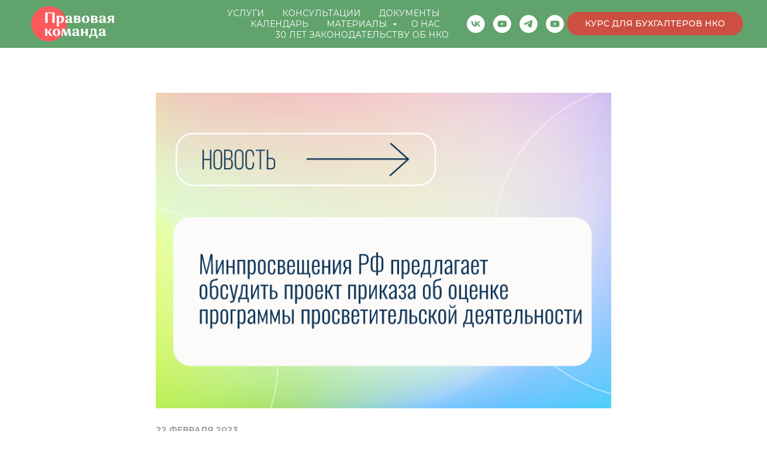

--- FILE ---
content_type: text/html; charset=UTF-8
request_url: https://new.ngo-law.ru/0223/news_22022023
body_size: 13332
content:
<!DOCTYPE html> <html> <head> <meta charset="utf-8" /> <meta http-equiv="Content-Type" content="text/html; charset=utf-8" /> <meta name="viewport" content="width=device-width, initial-scale=1.0" /> <!--metatextblock--> <title>Минпросвещения РФ предлагает обсудить проект приказа об оценке программы просветительской деятельности </title> <meta name="description" content="Статьи #добропозакону " /> <meta property="og:url" content="https://new.ngo-law.ru/0223/news_22022023" /> <meta property="og:title" content="Минпросвещения РФ предлагает обсудить проект приказа об оценке программы просветительской деятельности " /> <meta property="og:description" content="Статьи #добропозакону " /> <meta property="og:type" content="website" /> <meta property="og:image" content="https://static.tildacdn.com/tild6434-3233-4765-a539-666539623337/_6.png" /> <link rel="canonical" href="https://new.ngo-law.ru/0223/news_22022023"> <!--/metatextblock--> <meta name="format-detection" content="telephone=no" /> <meta http-equiv="x-dns-prefetch-control" content="on"> <link rel="dns-prefetch" href="https://ws.tildacdn.com"> <link rel="dns-prefetch" href="https://static.tildacdn.com"> <link rel="shortcut icon" href="https://static.tildacdn.com/tild6631-6335-4438-b430-623830663332/1615927385.ico" type="image/x-icon" /> <!-- Assets --> <script src="https://neo.tildacdn.com/js/tilda-fallback-1.0.min.js" async charset="utf-8"></script> <link rel="stylesheet" href="https://static.tildacdn.com/css/tilda-grid-3.0.min.css" type="text/css" media="all" onerror="this.loaderr='y';"/> <link rel="stylesheet" href="https://static.tildacdn.com/ws/project5088648/tilda-blocks-page34308446.min.css?t=1765547901" type="text/css" media="all" onerror="this.loaderr='y';" /> <link rel="preconnect" href="https://fonts.gstatic.com"> <link href="https://fonts.googleapis.com/css2?family=Montserrat:wght@100..900&subset=latin,cyrillic" rel="stylesheet"> <link rel="stylesheet" href="https://static.tildacdn.com/css/tilda-animation-2.0.min.css" type="text/css" media="all" onerror="this.loaderr='y';" /> <link rel="stylesheet" href="https://static.tildacdn.com/css/tooltipster.min.css" type="text/css" media="all" onerror="this.loaderr='y';" /> <link rel="stylesheet" href="https://static.tildacdn.com/css/tilda-forms-1.0.min.css" type="text/css" media="all" onerror="this.loaderr='y';" /> <script nomodule src="https://static.tildacdn.com/js/tilda-polyfill-1.0.min.js" charset="utf-8"></script> <script type="text/javascript">function t_onReady(func) {if(document.readyState!='loading') {func();} else {document.addEventListener('DOMContentLoaded',func);}}
function t_onFuncLoad(funcName,okFunc,time) {if(typeof window[funcName]==='function') {okFunc();} else {setTimeout(function() {t_onFuncLoad(funcName,okFunc,time);},(time||100));}}function t_throttle(fn,threshhold,scope) {return function() {fn.apply(scope||this,arguments);};}</script> <script src="https://static.tildacdn.com/js/jquery-1.10.2.min.js" charset="utf-8" onerror="this.loaderr='y';"></script> <script src="https://static.tildacdn.com/js/tilda-scripts-3.0.min.js" charset="utf-8" defer onerror="this.loaderr='y';"></script> <script src="https://static.tildacdn.com/ws/project5088648/tilda-blocks-page34308446.min.js?t=1765547901" charset="utf-8" async onerror="this.loaderr='y';"></script> <script src="https://static.tildacdn.com/js/tilda-lazyload-1.0.min.js" charset="utf-8" async onerror="this.loaderr='y';"></script> <script src="https://static.tildacdn.com/js/tilda-animation-2.0.min.js" charset="utf-8" async onerror="this.loaderr='y';"></script> <script src="https://static.tildacdn.com/js/hammer.min.js" charset="utf-8" async onerror="this.loaderr='y';"></script> <script src="https://static.tildacdn.com/js/tilda-tooltip-1.0.min.js" charset="utf-8" async onerror="this.loaderr='y';"></script> <script src="https://static.tildacdn.com/js/tilda-menu-1.0.min.js" charset="utf-8" async onerror="this.loaderr='y';"></script> <script src="https://static.tildacdn.com/js/tilda-submenublocks-1.0.min.js" charset="utf-8" async onerror="this.loaderr='y';"></script> <script src="https://static.tildacdn.com/js/tilda-forms-1.0.min.js" charset="utf-8" async onerror="this.loaderr='y';"></script> <script src="https://static.tildacdn.com/js/tilda-skiplink-1.0.min.js" charset="utf-8" async onerror="this.loaderr='y';"></script> <script src="https://static.tildacdn.com/js/tilda-events-1.0.min.js" charset="utf-8" async onerror="this.loaderr='y';"></script> <script type="text/javascript">window.dataLayer=window.dataLayer||[];</script> <script type="text/javascript">(function() {if((/bot|google|yandex|baidu|bing|msn|duckduckbot|teoma|slurp|crawler|spider|robot|crawling|facebook/i.test(navigator.userAgent))===false&&typeof(sessionStorage)!='undefined'&&sessionStorage.getItem('visited')!=='y'&&document.visibilityState){var style=document.createElement('style');style.type='text/css';style.innerHTML='@media screen and (min-width: 980px) {.t-records {opacity: 0;}.t-records_animated {-webkit-transition: opacity ease-in-out .2s;-moz-transition: opacity ease-in-out .2s;-o-transition: opacity ease-in-out .2s;transition: opacity ease-in-out .2s;}.t-records.t-records_visible {opacity: 1;}}';document.getElementsByTagName('head')[0].appendChild(style);function t_setvisRecs(){var alr=document.querySelectorAll('.t-records');Array.prototype.forEach.call(alr,function(el) {el.classList.add("t-records_animated");});setTimeout(function() {Array.prototype.forEach.call(alr,function(el) {el.classList.add("t-records_visible");});sessionStorage.setItem("visited","y");},400);}
document.addEventListener('DOMContentLoaded',t_setvisRecs);}})();</script></head> <body class="t-body" style="margin:0;"> <!--allrecords--> <div id="allrecords" class="t-records" data-hook="blocks-collection-content-node" data-tilda-project-id="5088648" data-tilda-page-id="34308446" data-tilda-page-alias="0223/news_22022023" data-tilda-formskey="329d5b7135563840924abb2d85088648" data-tilda-lazy="yes" data-tilda-root-zone="com" data-tilda-project-country="RU"> <!--header--> <header id="t-header" class="t-records" data-hook="blocks-collection-content-node" data-tilda-project-id="5088648" data-tilda-page-id="24970034" data-tilda-page-alias="header" data-tilda-formskey="329d5b7135563840924abb2d85088648" data-tilda-lazy="yes" data-tilda-root-zone="com" data-tilda-project-country="RU"> <div id="rec1355729851" class="r t-rec t-rec_pb_0" style="padding-bottom:0px;background-color:#61a36d; " data-animationappear="off" data-record-type="257" data-bg-color="#61a36d"> <!-- T228 --> <div id="nav1355729851marker"></div> <div class="tmenu-mobile"> <div class="tmenu-mobile__container"> <div class="tmenu-mobile__text t-name t-name_md" field="menu_mob_title">&nbsp;</div> <button type="button"
class="t-menuburger t-menuburger_first "
aria-label="Навигационное меню"
aria-expanded="false"> <span style="background-color:#ffffff;"></span> <span style="background-color:#ffffff;"></span> <span style="background-color:#ffffff;"></span> <span style="background-color:#ffffff;"></span> </button> <script>function t_menuburger_init(recid) {var rec=document.querySelector('#rec' + recid);if(!rec) return;var burger=rec.querySelector('.t-menuburger');if(!burger) return;var isSecondStyle=burger.classList.contains('t-menuburger_second');if(isSecondStyle&&!window.isMobile&&!('ontouchend' in document)) {burger.addEventListener('mouseenter',function() {if(burger.classList.contains('t-menuburger-opened')) return;burger.classList.remove('t-menuburger-unhovered');burger.classList.add('t-menuburger-hovered');});burger.addEventListener('mouseleave',function() {if(burger.classList.contains('t-menuburger-opened')) return;burger.classList.remove('t-menuburger-hovered');burger.classList.add('t-menuburger-unhovered');setTimeout(function() {burger.classList.remove('t-menuburger-unhovered');},300);});}
burger.addEventListener('click',function() {if(!burger.closest('.tmenu-mobile')&&!burger.closest('.t450__burger_container')&&!burger.closest('.t466__container')&&!burger.closest('.t204__burger')&&!burger.closest('.t199__js__menu-toggler')) {burger.classList.toggle('t-menuburger-opened');burger.classList.remove('t-menuburger-unhovered');}});var menu=rec.querySelector('[data-menu="yes"]');if(!menu) return;var menuLinks=menu.querySelectorAll('.t-menu__link-item');var submenuClassList=['t978__menu-link_hook','t978__tm-link','t966__tm-link','t794__tm-link','t-menusub__target-link'];Array.prototype.forEach.call(menuLinks,function(link) {link.addEventListener('click',function() {var isSubmenuHook=submenuClassList.some(function(submenuClass) {return link.classList.contains(submenuClass);});if(isSubmenuHook) return;burger.classList.remove('t-menuburger-opened');});});menu.addEventListener('clickedAnchorInTooltipMenu',function() {burger.classList.remove('t-menuburger-opened');});}
t_onReady(function() {t_onFuncLoad('t_menuburger_init',function(){t_menuburger_init('1355729851');});});</script> <style>.t-menuburger{position:relative;flex-shrink:0;width:28px;height:20px;padding:0;border:none;background-color:transparent;outline:none;-webkit-transform:rotate(0deg);transform:rotate(0deg);transition:transform .5s ease-in-out;cursor:pointer;z-index:999;}.t-menuburger span{display:block;position:absolute;width:100%;opacity:1;left:0;-webkit-transform:rotate(0deg);transform:rotate(0deg);transition:.25s ease-in-out;height:3px;background-color:#000;}.t-menuburger span:nth-child(1){top:0px;}.t-menuburger span:nth-child(2),.t-menuburger span:nth-child(3){top:8px;}.t-menuburger span:nth-child(4){top:16px;}.t-menuburger__big{width:42px;height:32px;}.t-menuburger__big span{height:5px;}.t-menuburger__big span:nth-child(2),.t-menuburger__big span:nth-child(3){top:13px;}.t-menuburger__big span:nth-child(4){top:26px;}.t-menuburger__small{width:22px;height:14px;}.t-menuburger__small span{height:2px;}.t-menuburger__small span:nth-child(2),.t-menuburger__small span:nth-child(3){top:6px;}.t-menuburger__small span:nth-child(4){top:12px;}.t-menuburger-opened span:nth-child(1){top:8px;width:0%;left:50%;}.t-menuburger-opened span:nth-child(2){-webkit-transform:rotate(45deg);transform:rotate(45deg);}.t-menuburger-opened span:nth-child(3){-webkit-transform:rotate(-45deg);transform:rotate(-45deg);}.t-menuburger-opened span:nth-child(4){top:8px;width:0%;left:50%;}.t-menuburger-opened.t-menuburger__big span:nth-child(1){top:6px;}.t-menuburger-opened.t-menuburger__big span:nth-child(4){top:18px;}.t-menuburger-opened.t-menuburger__small span:nth-child(1),.t-menuburger-opened.t-menuburger__small span:nth-child(4){top:6px;}@media (hover),(min-width:0\0){.t-menuburger_first:hover span:nth-child(1){transform:translateY(1px);}.t-menuburger_first:hover span:nth-child(4){transform:translateY(-1px);}.t-menuburger_first.t-menuburger__big:hover span:nth-child(1){transform:translateY(3px);}.t-menuburger_first.t-menuburger__big:hover span:nth-child(4){transform:translateY(-3px);}}.t-menuburger_second span:nth-child(2),.t-menuburger_second span:nth-child(3){width:80%;left:20%;right:0;}@media (hover),(min-width:0\0){.t-menuburger_second.t-menuburger-hovered span:nth-child(2),.t-menuburger_second.t-menuburger-hovered span:nth-child(3){animation:t-menuburger-anim 0.3s ease-out normal forwards;}.t-menuburger_second.t-menuburger-unhovered span:nth-child(2),.t-menuburger_second.t-menuburger-unhovered span:nth-child(3){animation:t-menuburger-anim2 0.3s ease-out normal forwards;}}.t-menuburger_second.t-menuburger-opened span:nth-child(2),.t-menuburger_second.t-menuburger-opened span:nth-child(3){left:0;right:0;width:100%!important;}.t-menuburger_third span:nth-child(4){width:70%;left:unset;right:0;}@media (hover),(min-width:0\0){.t-menuburger_third:not(.t-menuburger-opened):hover span:nth-child(4){width:100%;}}.t-menuburger_third.t-menuburger-opened span:nth-child(4){width:0!important;right:50%;}.t-menuburger_fourth{height:12px;}.t-menuburger_fourth.t-menuburger__small{height:8px;}.t-menuburger_fourth.t-menuburger__big{height:18px;}.t-menuburger_fourth span:nth-child(2),.t-menuburger_fourth span:nth-child(3){top:4px;opacity:0;}.t-menuburger_fourth span:nth-child(4){top:8px;}.t-menuburger_fourth.t-menuburger__small span:nth-child(2),.t-menuburger_fourth.t-menuburger__small span:nth-child(3){top:3px;}.t-menuburger_fourth.t-menuburger__small span:nth-child(4){top:6px;}.t-menuburger_fourth.t-menuburger__small span:nth-child(2),.t-menuburger_fourth.t-menuburger__small span:nth-child(3){top:3px;}.t-menuburger_fourth.t-menuburger__small span:nth-child(4){top:6px;}.t-menuburger_fourth.t-menuburger__big span:nth-child(2),.t-menuburger_fourth.t-menuburger__big span:nth-child(3){top:6px;}.t-menuburger_fourth.t-menuburger__big span:nth-child(4){top:12px;}@media (hover),(min-width:0\0){.t-menuburger_fourth:not(.t-menuburger-opened):hover span:nth-child(1){transform:translateY(1px);}.t-menuburger_fourth:not(.t-menuburger-opened):hover span:nth-child(4){transform:translateY(-1px);}.t-menuburger_fourth.t-menuburger__big:not(.t-menuburger-opened):hover span:nth-child(1){transform:translateY(3px);}.t-menuburger_fourth.t-menuburger__big:not(.t-menuburger-opened):hover span:nth-child(4){transform:translateY(-3px);}}.t-menuburger_fourth.t-menuburger-opened span:nth-child(1),.t-menuburger_fourth.t-menuburger-opened span:nth-child(4){top:4px;}.t-menuburger_fourth.t-menuburger-opened span:nth-child(2),.t-menuburger_fourth.t-menuburger-opened span:nth-child(3){opacity:1;}@keyframes t-menuburger-anim{0%{width:80%;left:20%;right:0;}50%{width:100%;left:0;right:0;}100%{width:80%;left:0;right:20%;}}@keyframes t-menuburger-anim2{0%{width:80%;left:0;}50%{width:100%;right:0;left:0;}100%{width:80%;left:20%;right:0;}}</style> </div> </div> <style>.tmenu-mobile{background-color:#111;display:none;width:100%;top:0;z-index:990;}.tmenu-mobile_positionfixed{position:fixed;}.tmenu-mobile__text{color:#fff;}.tmenu-mobile__container{min-height:64px;padding:20px;position:relative;box-sizing:border-box;display:-webkit-flex;display:-ms-flexbox;display:flex;-webkit-align-items:center;-ms-flex-align:center;align-items:center;-webkit-justify-content:space-between;-ms-flex-pack:justify;justify-content:space-between;}.tmenu-mobile__list{display:block;}.tmenu-mobile__burgerlogo{display:inline-block;font-size:24px;font-weight:400;white-space:nowrap;vertical-align:middle;}.tmenu-mobile__imglogo{height:auto;display:block;max-width:300px!important;box-sizing:border-box;padding:0;margin:0 auto;}@media screen and (max-width:980px){.tmenu-mobile__menucontent_hidden{display:none;height:100%;}.tmenu-mobile{display:block;}}@media screen and (max-width:980px){#rec1355729851 .tmenu-mobile{background-color:#61a36d;}#rec1355729851 .t-menuburger{-webkit-order:1;-ms-flex-order:1;order:1;}}</style> <style> #rec1355729851 .tmenu-mobile__burgerlogo a{font-size:19px;color:#000000;font-weight:400;text-transform:uppercase;letter-spacing:1px;}</style> <style> #rec1355729851 .tmenu-mobile__burgerlogo__title{font-size:19px;color:#000000;font-weight:400;text-transform:uppercase;letter-spacing:1px;}</style> <div id="nav1355729851" class="t228 t228__positionstatic tmenu-mobile__menucontent_hidden" style="background-color: rgba(97,163,109,1); height:80px; " data-bgcolor-hex="#61a36d" data-bgcolor-rgba="rgba(97,163,109,1)" data-navmarker="nav1355729851marker" data-appearoffset="" data-bgopacity-two="" data-menushadow="" data-menushadow-css="" data-bgopacity="1" data-menu-items-align="right" data-menu="yes"> <div class="t228__maincontainer " style="height:80px;"> <div class="t228__padding40px"></div> <div class="t228__leftside"> <div class="t228__leftcontainer"> <a href="https://ngo-law.ru" class="t228__imgwrapper"> <img class="t228__imglogo "
src="https://static.tildacdn.com/tild3037-6234-4230-b062-356132303737/photo.svg"
imgfield="img"
style="max-height: 80px" alt=""> </a> </div> </div> <div class="t228__centerside t228__menualign_right"> <nav class="t228__centercontainer"> <ul role="list" class="t228__list t-menu__list"> <li class="t228__list_item"
style="padding:0 15px 0 0;"> <a class="t-menu__link-item"
href="https://ngo-law.ru/services" data-menu-submenu-hook="" data-menu-item-number="1">
УСЛУГИ
</a> </li> <li class="t228__list_item"
style="padding:0 15px;"> <a class="t-menu__link-item"
href="https://ngo-law.ru/gethelp" data-menu-submenu-hook="" data-menu-item-number="2">
КОНСУЛЬТАЦИИ
</a> </li> <li class="t228__list_item"
style="padding:0 15px;"> <a class="t-menu__link-item"
href="https://ngo-law.ru/shablony_dokumentov" data-menu-submenu-hook="" data-menu-item-number="3">
ДОКУМЕНТЫ
</a> </li> <li class="t228__list_item"
style="padding:0 15px;"> <a class="t-menu__link-item"
href="https://ngo-law.ru/calendar_nko" data-menu-submenu-hook="" data-menu-item-number="4">
КАЛЕНДАРЬ
</a> </li> <li class="t228__list_item"
style="padding:0 15px;"> <a class="t-menu__link-item"
href="#submenu:about" data-menu-submenu-hook="" data-menu-item-number="5">
МАТЕРИАЛЫ
</a> </li> <li class="t228__list_item"
style="padding:0 15px;"> <a class="t-menu__link-item"
href="https://ngo-law.ru/about_us" data-menu-submenu-hook="" data-menu-item-number="6">
О НАС
</a> </li> <li class="t228__list_item"
style="padding:0 0 0 15px;"> <a class="t-menu__link-item"
href="https://ngo-law.ru/30_let_zakonodatelstvu_ob_nko_v_rossii"
target="_blank" data-menu-submenu-hook="" data-menu-item-number="7">
30 ЛЕТ ЗАКОНОДАТЕЛЬСТВУ ОБ НКО
</a> </li> </ul> </nav> </div> <div class="t228__rightside"> <div class="t228__rightcontainer"> <div class="t-sociallinks"> <ul role="list" class="t-sociallinks__wrapper" aria-label="Соц. сети"> <!-- new soclinks --><li class="t-sociallinks__item t-sociallinks__item_vk"><a href="https://vk.com/lawteamrussia" target="_blank" rel="nofollow" aria-label="VK" title="VK" style="width: 30px; height: 30px;"><svg class="t-sociallinks__svg" role="presentation" width=30px height=30px viewBox="0 0 100 100" fill="none"
xmlns="http://www.w3.org/2000/svg"> <path fill-rule="evenodd" clip-rule="evenodd"
d="M50 100c27.614 0 50-22.386 50-50S77.614 0 50 0 0 22.386 0 50s22.386 50 50 50ZM25 34c.406 19.488 10.15 31.2 27.233 31.2h.968V54.05c6.278.625 11.024 5.216 12.93 11.15H75c-2.436-8.87-8.838-13.773-12.836-15.647C66.162 47.242 71.783 41.62 73.126 34h-8.058c-1.749 6.184-6.932 11.805-11.867 12.336V34h-8.057v21.611C40.147 54.362 33.838 48.304 33.556 34H25Z"
fill="#ffffff" /> </svg></a></li>&nbsp;<li class="t-sociallinks__item t-sociallinks__item_youtube"><a href="https://www.youtube.com/channel/UC7yM75UYJY2jZvgrMk8PQ0A" target="_blank" rel="nofollow" aria-label="YT" title="YT" style="width: 30px; height: 30px;"><svg class="t-sociallinks__svg" role="presentation" width=30px height=30px viewBox="0 0 100 100" fill="none" xmlns="http://www.w3.org/2000/svg"> <path fill-rule="evenodd" clip-rule="evenodd" d="M50 100c27.614 0 50-22.386 50-50S77.614 0 50 0 0 22.386 0 50s22.386 50 50 50Zm17.9-67.374c3.838.346 6 2.695 6.474 6.438.332 2.612.626 6.352.626 10.375 0 7.064-.626 11.148-.626 11.148-.588 3.728-2.39 5.752-6.18 6.18-4.235.48-13.76.7-17.992.7-4.38 0-13.237-.184-17.66-.552-3.8-.317-6.394-2.44-6.916-6.218-.38-2.752-.626-6.022-.626-11.222 0-5.788.209-8.238.7-10.853.699-3.732 2.48-5.54 6.548-5.96C36.516 32.221 40.55 32 49.577 32c4.413 0 13.927.228 18.322.626Zm-23.216 9.761v14.374L58.37 49.5l-13.686-7.114Z" fill="#ffffff"/> </svg></a></li>&nbsp;<li class="t-sociallinks__item t-sociallinks__item_telegram"><a href="https://t.me/lawteamrussia" target="_blank" rel="nofollow" aria-label="TG" title="TG" style="width: 30px; height: 30px;"><svg class="t-sociallinks__svg" role="presentation" width=30px height=30px viewBox="0 0 100 100" fill="none"
xmlns="http://www.w3.org/2000/svg"> <path fill-rule="evenodd" clip-rule="evenodd"
d="M50 100c27.614 0 50-22.386 50-50S77.614 0 50 0 0 22.386 0 50s22.386 50 50 50Zm21.977-68.056c.386-4.38-4.24-2.576-4.24-2.576-3.415 1.414-6.937 2.85-10.497 4.302-11.04 4.503-22.444 9.155-32.159 13.734-5.268 1.932-2.184 3.864-2.184 3.864l8.351 2.577c3.855 1.16 5.91-.129 5.91-.129l17.988-12.238c6.424-4.38 4.882-.773 3.34.773l-13.49 12.882c-2.056 1.804-1.028 3.35-.129 4.123 2.55 2.249 8.82 6.364 11.557 8.16.712.467 1.185.778 1.292.858.642.515 4.111 2.834 6.424 2.319 2.313-.516 2.57-3.479 2.57-3.479l3.083-20.226c.462-3.511.993-6.886 1.417-9.582.4-2.546.705-4.485.767-5.362Z"
fill="#ffffff" /> </svg></a></li>&nbsp;<li class="t-sociallinks__item t-sociallinks__item_youtube"><a href="https://rutube.ru/channel/43036484/" target="_blank" rel="nofollow" aria-label="RT" title="RT" style="width: 30px; height: 30px;"><svg class="t-sociallinks__svg" role="presentation" width=30px height=30px viewBox="0 0 100 100" fill="none" xmlns="http://www.w3.org/2000/svg"> <path fill-rule="evenodd" clip-rule="evenodd" d="M50 100c27.614 0 50-22.386 50-50S77.614 0 50 0 0 22.386 0 50s22.386 50 50 50Zm17.9-67.374c3.838.346 6 2.695 6.474 6.438.332 2.612.626 6.352.626 10.375 0 7.064-.626 11.148-.626 11.148-.588 3.728-2.39 5.752-6.18 6.18-4.235.48-13.76.7-17.992.7-4.38 0-13.237-.184-17.66-.552-3.8-.317-6.394-2.44-6.916-6.218-.38-2.752-.626-6.022-.626-11.222 0-5.788.209-8.238.7-10.853.699-3.732 2.48-5.54 6.548-5.96C36.516 32.221 40.55 32 49.577 32c4.413 0 13.927.228 18.322.626Zm-23.216 9.761v14.374L58.37 49.5l-13.686-7.114Z" fill="#ffffff"/> </svg></a></li><!-- /new soclinks --> </ul> </div> <div class="t228__right_buttons"> <div class="t228__right_buttons_wrap"> <div class="t228__right_buttons_but"> <a
class="t-btn t-btnflex t-btnflex_type_button t-btnflex_sm"
href="https://edu.ngo-law.ru/intensiv_dlya_bukhgalterov_nko_112025"
target="_blank"><span class="t-btnflex__text">КУРС ДЛЯ БУХГАЛТЕРОВ НКО</span> <style>#rec1355729851 .t-btnflex.t-btnflex_type_button {color:#ffffff;background-color:#cd4f41;--border-width:0px;border-style:none !important;border-radius:60px;box-shadow:none !important;font-family:Montserrat;font-weight:500;text-transform:uppercase;transition-duration:0.2s;transition-property:background-color,color,border-color,box-shadow,opacity,transform,gap;transition-timing-function:ease-in-out;}@media (hover:hover) {#rec1355729851 .t-btnflex.t-btnflex_type_button:not(.t-animate_no-hover):hover {box-shadow:0px 10px 20px rgba(0,11,48,0.25) !important;}#rec1355729851 .t-btnflex.t-btnflex_type_button:not(.t-animate_no-hover):focus-visible {box-shadow:0px 10px 20px rgba(0,11,48,0.25) !important;}}</style></a> </div> </div> </div> </div> </div> <div class="t228__padding40px"> </div> </div> </div> <style>@media screen and (max-width:980px){#rec1355729851 .t228{position:static;}}</style> <script>window.addEventListener('resize',t_throttle(function() {t_onFuncLoad('t_menu__setBGcolor',function() {t_menu__setBGcolor('1355729851','.t228');});}));t_onReady(function() {t_onFuncLoad('t_menu__highlightActiveLinks',function() {t_menu__highlightActiveLinks('.t228__list_item a');});t_onFuncLoad('t228__init',function() {t228__init('1355729851');});t_onFuncLoad('t_menu__setBGcolor',function() {t_menu__setBGcolor('1355729851','.t228');});t_onFuncLoad('t_menu__interactFromKeyboard',function() {t_menu__interactFromKeyboard('1355729851');});t_onFuncLoad('t_menu__createMobileMenu',function() {t_menu__createMobileMenu('1355729851','.t228');});});</script> <style>#rec1355729851 .t-menu__link-item{-webkit-transition:color 0.3s ease-in-out,opacity 0.3s ease-in-out;transition:color 0.3s ease-in-out,opacity 0.3s ease-in-out;position:relative;}#rec1355729851 .t-menu__link-item:not(.t-active):not(.tooltipstered)::after{content:'';position:absolute;left:0;bottom:20%;opacity:0;width:100%;height:100%;border-bottom:0px solid #ffffff;-webkit-box-shadow:inset 0px -1px 0px 0px #ffffff;-moz-box-shadow:inset 0px -1px 0px 0px #ffffff;box-shadow:inset 0px -1px 0px 0px #ffffff;-webkit-transition:all 0.3s ease;transition:all 0.3s ease;pointer-events:none;}#rec1355729851 .t-menu__link-item.t-active:not(.t978__menu-link){color:#ffffff !important;opacity:1 !important;}#rec1355729851 .t-menu__link-item.t-active::after{content:'';position:absolute;left:0;-webkit-transition:all 0.3s ease;transition:all 0.3s ease;opacity:1;width:100%;height:100%;bottom:-0px;border-bottom:0px solid #ffffff;-webkit-box-shadow:inset 0px -1px 0px 0px #ffffff;-moz-box-shadow:inset 0px -1px 0px 0px #ffffff;box-shadow:inset 0px -1px 0px 0px #ffffff;}#rec1355729851 .t-menu__link-item:not(.t-active):not(.tooltipstered):hover{color:#ffffff !important;opacity:1 !important;}#rec1355729851 .t-menu__link-item:not(.t-active):not(.tooltipstered):focus-visible{color:#ffffff !important;opacity:1 !important;}#rec1355729851 .t-menu__link-item:not(.t-active):not(.tooltipstered):hover::after{opacity:1;bottom:-0px;}#rec1355729851 .t-menu__link-item:not(.t-active):not(.tooltipstered):focus-visible::after{opacity:1;bottom:-0px;}@supports (overflow:-webkit-marquee) and (justify-content:inherit){#rec1355729851 .t-menu__link-item,#rec1355729851 .t-menu__link-item.t-active{opacity:1 !important;}}</style> <style> #rec1355729851 .t228__leftcontainer a{font-size:19px;color:#000000;font-weight:400;text-transform:uppercase;letter-spacing:1px;}#rec1355729851 a.t-menu__link-item{font-size:14px;color:#ffffff;font-weight:400;text-transform:uppercase;}#rec1355729851 .t228__right_langs_lang a{font-size:14px;color:#ffffff;font-weight:400;text-transform:uppercase;}#rec1355729851 .t228__right_descr{font-size:20px;color:#000000;}</style> <style> #rec1355729851 .t228__logo{font-size:19px;color:#000000;font-weight:400;text-transform:uppercase;letter-spacing:1px;}</style> </div> <div id="rec710041243" class="r t-rec" style=" " data-animationappear="off" data-record-type="966"> <!-- T966 --> <div class="t966" data-tooltip-hook="#submenu:about" data-tooltip-margin="" data-add-arrow="on" data-sort-mobile="yes"> <div class="t966__tooltip-menu" data-style-from-rec="710041243"> <div class="t966__tooltip-menu-corner"></div> <div class="t966__content"> <div class="t966__menu-list" role="menu" aria-label=""> <div class="t966__menu-item-wrapper t-submenublocks__item"> <a class="t966__menu-link"
href="https://ngo-law.ru/encyclopedia-nko"
target="_blank"
role="menuitem"
style="display:block;" data-menu-item-number="1"> <div class="t966__menu-item"> <div class="t966__menu-item-text"> <div class="t966__menu-item-title t966__typo__menu_710041243 t-name" data-redactor-nohref="yes" style="color:#ffffff;font-size:14px;font-weight:400;text-transform:uppercase;" field="li_title__1607692272826">Энциклопедия НКО</div> <div class="t966__menu-item-desc t966__typo__subtitle_710041243 t-descr" data-redactor-nohref="yes" style="" field="li_descr__1607692272826"></div> </div> </div> </a> </div> <div class="t966__menu-item-wrapper t-submenublocks__item"> <a class="t966__menu-link"
href="https://ngo-law.ru/#courses"
target="_blank"
role="menuitem"
style="display:block;" data-menu-item-number="2"> <div class="t966__menu-item"> <div class="t966__menu-item-text"> <div class="t966__menu-item-title t966__typo__menu_710041243 t-name" data-redactor-nohref="yes" style="color:#ffffff;font-size:14px;font-weight:400;text-transform:uppercase;" field="li_title__1607692276801">Курсы</div> <div class="t966__menu-item-desc t966__typo__subtitle_710041243 t-descr" data-redactor-nohref="yes" style="" field="li_descr__1607692276801"></div> </div> </div> </a> </div> <div class="t966__menu-item-wrapper t-submenublocks__item"> <a class="t966__menu-link"
href="https://ngo-law.ru/obzory"
target="_blank"
role="menuitem"
style="display:block;" data-menu-item-number="3"> <div class="t966__menu-item"> <div class="t966__menu-item-text"> <div class="t966__menu-item-title t966__typo__menu_710041243 t-name" data-redactor-nohref="yes" style="color:#ffffff;font-size:14px;font-weight:400;text-transform:uppercase;" field="li_title__1607692281884">Обзоры</div> <div class="t966__menu-item-desc t966__typo__subtitle_710041243 t-descr" data-redactor-nohref="yes" style="" field="li_descr__1607692281884"></div> </div> </div> </a> </div> <div class="t966__menu-item-wrapper t-submenublocks__item"> <a class="t966__menu-link"
href="https://ngo-law.ru/publications"
target="_blank"
role="menuitem"
style="display:block;" data-menu-item-number="4"> <div class="t966__menu-item"> <div class="t966__menu-item-text"> <div class="t966__menu-item-title t966__typo__menu_710041243 t-name" data-redactor-nohref="yes" style="color:#ffffff;font-size:14px;font-weight:400;text-transform:uppercase;" field="li_title__1607692287695">Публикации</div> <div class="t966__menu-item-desc t966__typo__subtitle_710041243 t-descr" data-redactor-nohref="yes" style="" field="li_descr__1607692287695"></div> </div> </div> </a> </div> </div> </div> </div> </div> <script>t_onReady(function() {t_onFuncLoad('t966_divideMenu',function(){t966_divideMenu('710041243','1');});});</script> <script>t_onReady(function() {t_onFuncLoad('t966_init',function() {t966_init('710041243');});});</script> <style>.t966__tooltip-menu[data-style-from-rec='710041243']{background-color:#61a36d;max-width:230px;}#rec710041243 .t966__content{background-color:#61a36d;}#rec710041243 .t966__tooltip-menu-corner{background-color:#61a36d;top:-6.5px;border-color:#eee;border-width:0;border-style:none;}#rec710041243 .t966__tooltip-menu{max-width:230px;}</style> <style>#rec710041243 .t966__menu-link.t-active .t966__menu-item-title,#rec710041243 .t966__menu-link .t966__menu-item-title.t-active,.t966__tooltip-menu[data-style-from-rec='710041243'] .t966__menu-ilink.t-active .t966__menu-item-title{color:#ffffff !important;opacity:1;}</style> <style>#rec710041243 .t966__menu-link:not(.t-active):hover .t966__menu-item-title:not(.t-active){color:#ffffff !important;opacity:1;}</style> <style></style> </div> </header> <!--/header--> <div id="rec554283249" class="r t-rec t-rec_pt_75 t-rec_pb_15" style="padding-top:75px;padding-bottom:15px; " data-record-type="3"> <!-- T107 --> <div class="t107"> <div class="t-align_center" itemscope itemtype="http://schema.org/ImageObject"> <meta itemprop="image" content="https://static.tildacdn.com/tild3362-6662-4833-b732-383434313838/Frame_62_2.png"> <img class="t-img t-width t107__width t-width_8"
src="https://thb.tildacdn.com/tild3362-6662-4833-b732-383434313838/-/empty/Frame_62_2.png" data-original="https://static.tildacdn.com/tild3362-6662-4833-b732-383434313838/Frame_62_2.png"
imgfield="img"
alt=""> </div> </div> </div> <div id="rec554283250" class="r t-rec t-rec_pt_0 t-rec_pb_15" style="padding-top:0px;padding-bottom:15px; " data-record-type="40"> <!-- T026 --> <div class="t026"> <div class="t-container t-align_left"> <div class="t-col t-col_8 t-prefix_2"> <div class="t026__title t-text" field="title">22 ФЕВРАЛЯ 2023</div> <div class="t026__descr t-text t-text_xs" field="subtitle"></div> </div> </div> </div> <style> #rec554283250 .t026__title{color:#a3a3a3;}#rec554283250 .t026__descr{text-transform:uppercase;}</style> </div> <div id="rec554283253" class="r t-rec t-rec_pt_15 t-rec_pb_15" style="padding-top:15px;padding-bottom:15px; " data-record-type="101"> <!-- T089 --> <div class="t089"> <div class="t-container"> <div class="t-col t-col_8 t-prefix_2"> <div class="t-divider" data-divider-fieldset="color,style"></div> <div class="t089__text t-title" field="text"><span style="background-color: rgb(255, 255, 255);">Министерство Просвещения РФ </span><a href="#1" style="background-color: rgb(255, 255, 255);">разместило</a><span style="background-color: rgb(255, 255, 255);"> для общественного обсуждения </span><a href="https://regulation.gov.ru/projects#npa=136199" style="background-color: rgb(255, 255, 255);" target="_blank" rel="noreferrer noopener">проект приказа</a><span style="background-color: rgb(255, 255, 255);">, утверждающего порядок проведения оценки программы просветительской деятельности, осуществляемой в отношении несовершеннолетних и с привлечением средств бюджетов бюджетной системы РФ.</span></div> <div class="t-divider"></div> </div> </div> </div> </div> <div id="rec554283254" class="r t-rec t-rec_pt_15 t-rec_pb_75" style="padding-top:15px;padding-bottom:75px; " data-record-type="106"> <!-- T004 --> <div class="t004"> <div class="t-container "> <div class="t-col t-col_8 t-prefix_2"> <div field="text" class="t-text t-text_md ">В проекте приказа определяется процедура привлечения экспертов для оценки программы, срок проведения оценки, а также критерии, на основании которых будет производиться оценка.<br /><br />Так, критерием оценки планируется утвердить подтверждение того, что цели и задачи программы:<br /><br /><span style="background-color: transparent;">— направлены, например, </span>на содействие взаимопониманию и сотрудничеству между людьми, народами независимо от расовой, национальной, этнической, религиозной и социальной принадлежности,<br /><span style="background-color: transparent;">— </span>учитывают разнообразие мировоззренческих подходов, способствуют реализации права на свободный выбор мнений и убеждений,<br /><span style="background-color: transparent;">— </span>обеспечивают развитие способностей человека, формирование и развитие его личности в соответствии с традиционными российскими духовно-нравственными ценностями и требованиями законодательства Российской Федерации, а также на реализацию других общеполезных целей (перечислены).<br /><br />Еще одним критерием предполагается определить отсутствие признаков, свидетельствующих, например, о разжигании социальной, расовой, национальной или религиозной розни, агитации, пропагандирующей исключительность, превосходство либо неполноценность граждан по признаку социальной, расовой, национальной, религиозной или языковой принадлежности, их отношения к религии, в том числе посредством сообщения недостоверных сведений об исторических, о национальных, религиозных и культурных традициях народов, а также иных нарушений законодательства (перечислены).<br /><br /><strong>Общественное обсуждение проекта приказа продлится до 7 марта 2023 года.</strong><br /><br />Подробный анализ проекта мы опубликуем в ближайшее время.</div> </div> </div> </div> </div> <div id="rec554285248" class="r t-rec" style=" " data-animationappear="off" data-record-type="303"> <div class="t300" data-tooltip-hook="#1" data-tooltip-id="554285248" data-tooltip-position=""> <div class="t300__content"> <div class="t300__content-text">в соответствии с Постановлением Правительства от 01.07.2022 №1195 «Об утверждении Правил осуществления просветительской деятельности» 21.02.2023 г.</div> </div> </div> <style>.t300__tooltipster-noir_554285248{background-color:#111 !important;color:#fff !important;border-radius:0 !important;;}</style> </div> <!--footer--> <footer id="t-footer" class="t-records" data-hook="blocks-collection-content-node" data-tilda-project-id="5088648" data-tilda-page-id="25053160" data-tilda-page-alias="footer" data-tilda-formskey="329d5b7135563840924abb2d85088648" data-tilda-lazy="yes" data-tilda-root-zone="com" data-tilda-project-country="RU"> <div id="rec404446984" class="r t-rec" style=" " data-record-type="394"> <style>#allrecords .t-text a:not(.t-card__link),#allrecords .t-descr a:not(.t-card__link),#allrecords .t-heading a:not(.t-card__link):not(.t-feed__link),#allrecords .t-title a:not(.t-card__link),#allrecords .t-impact-text a:not(.t-card__link),#allrecords .t-text-impact a:not(.t-card__link),#allrecords .t-name:not(.t-feed__parts-switch-btn) a:not(.t794__typo):not(.t-menusub__link-item):not(.t-card__link):not(.t-feed__link),#allrecords .t-uptitle a:not(.t-card__link){color:#379cbd;font-weight:inherit;border-bottom:1px solid #379cbd;-webkit-box-shadow:inset 0px -1px 0px 0px #379cbd;-moz-box-shadow:inset 0px -1px 0px 0px #379cbd;box-shadow:inset 0px -1px 0px 0px #379cbd;}</style> </div> <div id="rec404447035" class="r t-rec" style=" " data-record-type="270"> <div class="t270"></div> <script>t_onReady(function() {var hash=window.location.hash;t_onFuncLoad('t270_scroll',function() {t270_scroll(hash,-3);});setTimeout(function() {var curPath=window.location.pathname;var curFullPath=window.location.origin + curPath;var recs=document.querySelectorAll('.r');Array.prototype.forEach.call(recs,function(rec) {var selects='a[href^="#"]:not([href="#"]):not(.carousel-control):not(.t-carousel__control):not([href^="#price"]):not([href^="#submenu"]):not([href^="#popup"]):not([href*="#zeropopup"]):not([href*="#closepopup"]):not([href*="#closeallpopup"]):not([href^="#prodpopup"]):not([href^="#order"]):not([href^="#!"]):not([target="_blank"]),' +
'a[href^="' + curPath + '#"]:not([href*="#!/tfeeds/"]):not([href*="#!/tproduct/"]):not([href*="#!/tab/"]):not([href*="#popup"]):not([href*="#zeropopup"]):not([href*="#closepopup"]):not([href*="#closeallpopup"]):not([target="_blank"]),' +
'a[href^="' + curFullPath + '#"]:not([href*="#!/tfeeds/"]):not([href*="#!/tproduct/"]):not([href*="#!/tab/"]):not([href*="#popup"]):not([href*="#zeropopup"]):not([href*="#closepopup"]):not([href*="#closeallpopup"]):not([target="_blank"])';var elements=rec.querySelectorAll(selects);Array.prototype.forEach.call(elements,function(element) {element.addEventListener('click',function(event) {event.preventDefault();var hash=this.hash.trim();t_onFuncLoad('t270_scroll',function() {t270_scroll(hash,-3);});});});});if(document.querySelectorAll('.js-store').length>0||document.querySelectorAll('.js-feed').length>0) {t_onFuncLoad('t270_scroll',function() {t270_scroll(hash,-3,1);});}},500);setTimeout(function() {var hash=window.location.hash;if(hash&&document.querySelectorAll('a[name="' + hash.slice(1) + '"], div[id="' + hash.slice(1) + '"]').length>0) {if(window.isMobile) {t_onFuncLoad('t270_scroll',function() {t270_scroll(hash,0);});} else {t_onFuncLoad('t270_scroll',function() {t270_scroll(hash,0);});}}},1000);window.addEventListener('popstate',function() {var hash=window.location.hash;if(hash&&document.querySelectorAll('a[name="' + hash.slice(1) + '"], div[id="' + hash.slice(1) + '"]').length>0) {if(window.isMobile) {t_onFuncLoad('t270_scroll',function() {t270_scroll(hash,0);});} else {t_onFuncLoad('t270_scroll',function() {t270_scroll(hash,0);});}}});});</script> </div> <div id="rec1250113141" class="r t-rec t-rec_pt_75 t-rec_pb_0" style="padding-top:75px;padding-bottom:0px;background-color:#759689; " data-animationappear="off" data-record-type="447" data-bg-color="#759689"> <!-- T447 --> <div class="t447"> <div class="t-container t-align_left"> <div class="t447__col t-col t-col_3"> <div class="t447__descr t-descr t-descr_xxs" field="descr"><div style="font-size: 14px;" data-customstyle="yes"><span style="font-weight: 300;">© 2025</span><br /><br /><span style="font-weight: 300;">Материалы распространяются по лицензии Creative Commons. Вы можете использовать любые тексты «Правовой команды», не спрашивая разрешения. Единственное условие — необходимо указать «Правовую команду» в качестве источника и поставить ссылку на наш сайт.</span><br /><br /><a href="https://drive.google.com/file/d/1_NYz9Jf5jNW5vkUK5lqZv9VlCVZP3-un/view?usp=sharing" target="_blank" rel="noreferrer noopener" style="border-bottom: 1px solid rgb(255, 255, 255); box-shadow: none; text-decoration: none; font-weight: 300;">Политика в отношении обработки персональных данных</a><br /><br /><a href="https://drive.google.com/file/d/15nQSAAB2Q5T8uU7kFmXawHbQt73IlxuT/view?usp=sharing" target="_blank" rel="noreferrer noopener" style="border-bottom: 1px solid rgb(255, 255, 255); box-shadow: none; text-decoration: none; font-weight: 300;">Публичная оферта I платные консультации</a><br /><br /><a href="https://drive.google.com/file/d/1lubxQTNwk4WAgDMK_AvC0xkPV1nKs9JK/view?usp=sharing" style="border-bottom: 1px solid rgb(255, 255, 255); box-shadow: none; text-decoration: none;">Публичная оферта I бесплатные консультации</a><br /><br /><a href="https://drive.google.com/file/d/1YcQx7IIs_I7APIHGl7EIPiTXyLDOt4LM/view?usp=sharing" target="_blank" rel="noreferrer noopener" style="color: rgb(255, 255, 255); border-bottom: 1px solid rgb(255, 255, 255); box-shadow: none; text-decoration: none;">Публичная оферта I шаблоны документов</a><br /><br />0+</div></div> </div> <div class="t447__col t-col t-col_3"> <div class="t447__descr t-descr t-descr_xxs" field="descr2"><div style="font-size: 14px;" data-customstyle="yes">ООО «Финансовый и юридический консалтинг «Правовая команда»<br />ОГРН 1177746647880<br />ИНН 7704430980<br /><br />Адрес: 115093, г. Москва, ул. Павла Андреева, д.4, пом. ½<br /><br />Телефон: +7 (499) 686-13-19<br /><br />Email: info@ngo-law.ru</div></div> </div> <div class="t447__floatbeaker_lr3"></div> <div> <div class="t447__col t-col t-col_3"> <div class="t447__title t-name t-name_xs" field="title3">ОСТАВЬТЕ ОТЗЫВ О НАШЕЙ РАБОТЕ!</div> <div class="t447__descr t-descr t-descr_xxs" field="descr3"><div style="font-size: 16px;" data-customstyle="yes"><a href="https://yandex.com/maps/-/CLbavSmc" target="_blank" rel="noreferrer noopener" style="box-shadow: none; text-decoration: none; border-bottom: 1px solid rgb(255, 255, 255);">Оставить отзыв в Яндекс</a><br /><a href="https://2gis.ru/moscow/firm/70000001087287029/tab/reviews/addreview" target="_blank" rel="noreferrer noopener" style="box-shadow: none; text-decoration: none; border-bottom: 1px solid rgb(255, 255, 255);">Оставить отзыв в 2ГИС</a><br /><a href="denied:Инструкция: как создать целевой капитал"> </a></div></div> </div> <div class="t447__col t-col t-col_3"> <div class="t447__title t-name t-name_xs" field="title4"><div style="font-size:16px;" data-customstyle="yes">БУДЬТЕ В КУРСЕ НОВОСТЕЙ</div></div> <form id="form1250113141" name='form1250113141' role="form" action='' method='POST' data-formactiontype="0" data-inputbox=".t447__blockinput" class="js-form-proccess "> <div class="t447__input-wrapper t-width t-width_12"> <div class="t447__wrapper"> <div class="t447__blockinput"> <input type="text" id="input_1250113141" name="email" class="t447__input t-input js-tilda-rule" value="" placeholder="Введите один email-адрес" data-tilda-req="1" data-tilda-rule="email" style="--input-placeholder-color: #1b5941; color:#1b5941; border:0px solid #1b5941; background-color:#ffffff; " --input-placeholder-color="#1b5941"> </div> <div class="t447__blockbutton"> <button type="submit" class="t447__submit t-submit" style="color:#1b5941; border:0px solid ; background:#c9d6d1; " data-buttonfieldset="button"> <div class="t447__btniconwrapper"> <svg role="presentation" class="t447__btnicon" fill="#1b5941" width="20px" height="20px" viewBox="0 0 25 21.4" xmlns="http://www.w3.org/2000/svg"><desc>Subscribe</desc><path d="M0 21.4l25-10.7L0 0v8.3l17.9 2.4L0 13.1v8.3z"/></svg> </div> </button> </div> </div> <div class="t447__allert-wrapper"> <div class="js-errorbox-all t447__blockinput-errorbox t-form__errorbox-text" style="display:none;"> <div class="t447__blockinput-errors-text t-descr t-descr_xxs"> <p class="t447__blockinput-errors-item js-rule-error js-rule-error-all"></p> <p class="t447__blockinput-errors-item js-rule-error js-rule-error-req">Required field</p> <p class="t447__blockinput-errors-item js-rule-error js-rule-error-email">Please correct e-mail address</p> <p class="t447__blockinput-errors-item js-rule-error js-rule-error-name">Name Wrong. Correct please</p> <p class="t447__blockinput-errors-item js-rule-error js-rule-error-phone">Please correct phone number</p> <p class="t447__blockinput-errors-item js-rule-error js-rule-error-string">Please enter letter, number or punctuation symbols.</p> </div> </div> <div class="js-successbox t447__blockinput-success t-text t-text_md" style="display:none;"> <div class="t447__success-icon"> <svg role="img" class="t447__success-icon-svg" width="40px" height="40px" viewBox="0 0 50 50"> <g stroke="none" stroke-width="1" fill="none" fill-rule="evenodd"> <g fill="#FFFFFF"> <path d="M25.0982353,49.2829412 C11.5294118,49.2829412 0.490588235,38.2435294 0.490588235,24.6752941 C0.490588235,11.1064706 11.53,0.0670588235 25.0982353,0.0670588235 C38.6664706,0.0670588235 49.7058824,11.1064706 49.7058824,24.6752941 C49.7058824,38.2441176 38.6664706,49.2829412 25.0982353,49.2829412 L25.0982353,49.2829412 Z M25.0982353,1.83176471 C12.5023529,1.83176471 2.25529412,12.0794118 2.25529412,24.6752941 C2.25529412,37.2705882 12.5023529,47.5182353 25.0982353,47.5182353 C37.6941176,47.5182353 47.9411765,37.2705882 47.9411765,24.6752941 C47.9411765,12.0794118 37.6941176,1.83176471 25.0982353,1.83176471 L25.0982353,1.83176471 Z"></path> <path d="M22.8435294,30.5305882 L18.3958824,26.0829412 C18.0511765,25.7382353 18.0511765,25.18 18.3958824,24.8352941 C18.7405882,24.4905882 19.2988235,24.4905882 19.6435294,24.8352941 L22.8429412,28.0347059 L31.7282353,19.1488235 C32.0729412,18.8041176 32.6311765,18.8041176 32.9758824,19.1488235 C33.3205882,19.4935294 33.3205882,20.0517647 32.9758824,20.3964706 L22.8435294,30.5305882 L22.8435294,30.5305882 Z"></path> </g> </g> </svg> </div> <div class="t447__success-message t-descr t-descr_xs">Спасибо за подписку! Вам на почту скоро придет письмо с подтверждением.</div> </div> </div> </div> </form> <div class="t-sociallinks"> <ul role="list" class="t-sociallinks__wrapper" aria-label="Соц. сети"> <!-- new soclinks --><li class="t-sociallinks__item t-sociallinks__item_vk"><a href="https://vk.com/lawteamrussia" target="_blank" rel="nofollow" aria-label="VK" title="VK" style="width: 25px; height: 25px;"><svg class="t-sociallinks__svg" role="presentation" width=25px height=25px viewBox="0 0 100 100" fill="none"
xmlns="http://www.w3.org/2000/svg"> <path
d="M53.7512 76.4147C25.0516 76.4147 8.68207 56.7395 8 24H22.376C22.8482 48.03 33.4463 58.2086 41.8411 60.3073V24H55.3782V44.7245C63.668 43.8326 72.3765 34.3885 75.3146 24H88.8514C86.5954 36.802 77.1513 46.2461 70.4355 50.1287C77.1513 53.2767 87.9076 61.5141 92 76.4147H77.0988C73.8983 66.446 65.9241 58.7333 55.3782 57.684V76.4147H53.7512Z"
fill="#c9d6d1" /> </svg></a></li>&nbsp;<li class="t-sociallinks__item t-sociallinks__item_youtube"><a href="https://www.youtube.com/@ngo-law" target="_blank" rel="nofollow" aria-label="YT" title="YT" style="width: 25px; height: 25px;"><svg class="t-sociallinks__svg" role="presentation" width=25px height=25px viewBox="0 0 100 100" fill="none" xmlns="http://www.w3.org/2000/svg"> <path d="M90.9491 31.8675C90.1526 25.5784 86.5194 21.6336 80.0708 21.0509C72.6871 20.3839 56.7031 20 49.2893 20C34.1245 20 27.3476 20.3704 20.1762 21.1127C13.342 21.8188 10.3503 24.8557 9.1744 31.1252C8.35082 35.5187 8 39.6336 8 49.3586C8 58.0944 8.41255 63.5885 9.05094 68.2108C9.92873 74.5586 14.2861 78.1255 20.6715 78.657C28.1004 79.2758 42.9822 79.5844 50.3403 79.5844C57.4499 79.5844 73.4504 79.214 80.5646 78.41C86.932 77.6903 89.9598 74.2891 90.9491 68.0256C90.9491 68.0256 92 61.1644 92 49.2969C92 42.5395 91.5061 36.255 90.9491 31.8675ZM41.0685 61.598V37.4504L64.0612 49.4008L41.0685 61.598Z" fill="#c9d6d1"/> </svg></a></li>&nbsp;<li class="t-sociallinks__item t-sociallinks__item_telegram"><a href="https://t.me/lawteamrussia" target="_blank" rel="nofollow" aria-label="TG" title="TG" style="width: 25px; height: 25px;"><svg class="t-sociallinks__svg" role="presentation" width=25px height=25px viewBox="0 0 100 100" fill="none"
xmlns="http://www.w3.org/2000/svg"> <path
d="M83.1797 17.5886C83.1797 17.5886 90.5802 14.7028 89.9635 21.711C89.758 24.5968 87.9079 34.6968 86.4688 45.6214L81.5351 77.9827C81.5351 77.9827 81.124 82.7235 77.4237 83.548C73.7233 84.3724 68.173 80.6623 67.145 79.8378C66.3227 79.2195 51.7273 69.9438 46.5878 65.4092C45.1488 64.1724 43.5042 61.6989 46.7934 58.8132L68.3785 38.201C70.8454 35.7274 73.3122 29.956 63.0336 36.9642L34.2535 56.5459C34.2535 56.5459 30.9644 58.6071 24.7973 56.752L11.4351 52.6295C11.4351 52.6295 6.50135 49.5377 14.9298 46.4457C35.4871 36.7579 60.7724 26.864 83.1797 17.5886Z"
fill="#c9d6d1" /> </svg></a></li>&nbsp;<li class="t-sociallinks__item t-sociallinks__item_youtube"><a href="https://rutube.ru/channel/43036484/" target="_blank" rel="nofollow" aria-label="RT" title="RT" style="width: 25px; height: 25px;"><svg class="t-sociallinks__svg" role="presentation" width=25px height=25px viewBox="0 0 100 100" fill="none" xmlns="http://www.w3.org/2000/svg"> <path d="M90.9491 31.8675C90.1526 25.5784 86.5194 21.6336 80.0708 21.0509C72.6871 20.3839 56.7031 20 49.2893 20C34.1245 20 27.3476 20.3704 20.1762 21.1127C13.342 21.8188 10.3503 24.8557 9.1744 31.1252C8.35082 35.5187 8 39.6336 8 49.3586C8 58.0944 8.41255 63.5885 9.05094 68.2108C9.92873 74.5586 14.2861 78.1255 20.6715 78.657C28.1004 79.2758 42.9822 79.5844 50.3403 79.5844C57.4499 79.5844 73.4504 79.214 80.5646 78.41C86.932 77.6903 89.9598 74.2891 90.9491 68.0256C90.9491 68.0256 92 61.1644 92 49.2969C92 42.5395 91.5061 36.255 90.9491 31.8675ZM41.0685 61.598V37.4504L64.0612 49.4008L41.0685 61.598Z" fill="#c9d6d1"/> </svg></a></li><!-- /new soclinks --> </ul> </div> </div> </div> <div class="t-row t-clear"> <div class="t447__col t-col t-col_3"> <div class="t447__text t447__text_left t-descr t-descr_xxs" field="text"><div style="font-size: 14px;" data-customstyle="yes"><br /><br /></div></div> </div> <div class="t447__col t-col t-col_3 t-prefix_6"> </div> </div> </div> </div> <style>#rec1250113141 .t447__title{color:#c9d6d1;}#rec1250113141 .t447__descr{color:#ffffff;}</style> </div> </footer> <!--/footer--> </div> <!--/allrecords--> <!-- Stat --> <!-- Yandex.Metrika counter 87256988 --> <script type="text/javascript" data-tilda-cookie-type="analytics">setTimeout(function(){(function(m,e,t,r,i,k,a){m[i]=m[i]||function(){(m[i].a=m[i].a||[]).push(arguments)};m[i].l=1*new Date();k=e.createElement(t),a=e.getElementsByTagName(t)[0],k.async=1,k.src=r,a.parentNode.insertBefore(k,a)})(window,document,"script","https://mc.yandex.ru/metrika/tag.js","ym");window.mainMetrikaId='87256988';ym(window.mainMetrikaId,"init",{clickmap:true,trackLinks:true,accurateTrackBounce:true,webvisor:true,params:{__ym:{"ymCms":{"cms":"tilda","cmsVersion":"1.0"}}},ecommerce:"dataLayer"});},2000);</script> <noscript><div><img src="https://mc.yandex.ru/watch/87256988" style="position:absolute; left:-9999px;" alt="" /></div></noscript> <!-- /Yandex.Metrika counter --> <script type="text/javascript">if(!window.mainTracker) {window.mainTracker='tilda';}
setTimeout(function(){(function(d,w,k,o,g) {var n=d.getElementsByTagName(o)[0],s=d.createElement(o),f=function(){n.parentNode.insertBefore(s,n);};s.type="text/javascript";s.async=true;s.key=k;s.id="tildastatscript";s.src=g;if(w.opera=="[object Opera]") {d.addEventListener("DOMContentLoaded",f,false);} else {f();}})(document,window,'5cc67f92cc849257004ec28f2ad1de11','script','https://static.tildacdn.com/js/tilda-stat-1.0.min.js');},2000);</script> </body> </html>

--- FILE ---
content_type: image/svg+xml
request_url: https://static.tildacdn.com/tild3037-6234-4230-b062-356132303737/photo.svg
body_size: 4009
content:
<?xml version="1.0" encoding="UTF-8"?> <svg xmlns="http://www.w3.org/2000/svg" width="755" height="323" viewBox="0 0 755 323" fill="none"> <rect width="755" height="323" fill="#61A36D"></rect> <circle cx="168.5" cy="160.5" r="119.5" fill="#FB595B"></circle> <path d="M191 154V90.3H159.2V154H143.7V84H206.5V154H191Z" fill="white"></path> <path d="M236.023 179H221.223V134.1C221.223 128.5 220.989 123.5 220.523 119.1C220.056 114.633 219.623 111.6 219.223 110L218.523 107.5L219.823 106.3C222.489 106.3 225.056 106.2 227.523 106C230.056 105.8 231.889 105.6 233.023 105.4L234.823 105.1L236.023 106.3L235.623 110.4L236.023 110.9C236.423 110.5 237.023 110 237.823 109.4C238.623 108.733 240.289 107.9 242.823 106.9C245.356 105.833 247.989 105.3 250.723 105.3C256.589 105.3 261.289 107.433 264.823 111.7C268.423 115.967 270.223 121.767 270.223 129.1C270.223 137.167 268.023 143.5 263.623 148.1C259.289 152.7 253.289 155 245.623 155C242.223 155 239.023 154.5 236.023 153.5V179ZM253.723 131.4C253.723 119.467 250.256 113.5 243.323 113.5C242.056 113.5 240.789 113.7 239.523 114.1C238.323 114.5 237.423 114.9 236.823 115.3L236.023 115.9V144.1C236.089 145.9 236.823 147.333 238.223 148.4C239.623 149.467 241.356 150 243.423 150C246.623 150 249.123 148.467 250.923 145.4C252.789 142.267 253.723 137.6 253.723 131.4Z" fill="white"></path> <path d="M301.393 105.3C315.193 105.3 322.093 110.033 322.093 119.5V143.9C322.093 146.7 323.226 148.1 325.493 148.1C325.96 148.1 326.393 148.033 326.793 147.9C327.193 147.767 327.46 147.667 327.593 147.6L327.893 147.4L330.193 149.7C329.86 150.1 329.393 150.6 328.793 151.2C328.193 151.8 326.793 152.6 324.593 153.6C322.393 154.533 319.993 155 317.393 155C311.926 155 308.66 153 307.593 149C302.993 153 297.526 155 291.193 155C286.86 155 283.56 153.9 281.293 151.7C279.026 149.5 277.893 146.367 277.893 142.3C277.893 138.367 279.326 135.367 282.193 133.3C285.126 131.233 290.626 129.633 298.693 128.5L307.293 127.4V116.7C307.293 112.3 305.16 110.1 300.893 110.1C298.56 110.1 296.726 110.767 295.393 112.1C294.06 113.433 293.393 115.3 293.393 117.7C293.393 118.567 293.46 119.433 293.593 120.3C293.726 121.167 293.86 121.8 293.993 122.2L294.293 122.8L293.093 124C290.893 124 288.793 123.9 286.793 123.7C284.793 123.5 283.36 123.3 282.493 123.1L281.193 122.8C280.46 121.6 280.093 120.033 280.093 118.1C280.093 114.1 281.926 110.967 285.593 108.7C289.326 106.433 294.593 105.3 301.393 105.3ZM293.193 140.4C293.193 144.8 295.326 147 299.593 147C300.926 147 302.226 146.767 303.493 146.3C304.826 145.833 305.793 145.4 306.393 145L307.293 144.3V132.6L300.393 133.5C297.793 133.833 295.926 134.567 294.793 135.7C293.726 136.767 293.193 138.333 293.193 140.4Z" fill="white"></path> <path d="M337.238 154V124C337.238 120.667 337.072 117.633 336.738 114.9C336.405 112.1 336.105 110.167 335.838 109.1L335.338 107.5L336.538 106.3H361.038C367.238 106.3 371.972 107.433 375.238 109.7C378.505 111.967 380.138 115 380.138 118.8C380.138 123.933 377.272 127.567 371.538 129.7C379.205 131.367 383.038 135.267 383.038 141.4C383.038 145.267 381.338 148.333 377.938 150.6C374.605 152.867 369.638 154 363.038 154H337.238ZM359.838 133.1H352.038V147.7H359.838C362.372 147.7 364.338 147.067 365.738 145.8C367.205 144.533 367.938 142.733 367.938 140.4C367.938 138.067 367.205 136.267 365.738 135C364.338 133.733 362.372 133.1 359.838 133.1ZM358.138 112.6H352.038V126.9H358.138C360.672 126.9 362.638 126.3 364.038 125.1C365.438 123.833 366.138 122.067 366.138 119.8C366.138 117.533 365.438 115.767 364.038 114.5C362.638 113.233 360.672 112.6 358.138 112.6Z" fill="white"></path> <path d="M397.093 148.1C392.293 143.5 389.893 137.5 389.893 130.1C389.893 122.7 392.293 116.733 397.093 112.2C401.893 107.6 408.16 105.3 415.893 105.3C423.626 105.3 429.86 107.6 434.593 112.2C439.393 116.733 441.793 122.7 441.793 130.1C441.793 137.5 439.393 143.5 434.593 148.1C429.793 152.7 423.56 155 415.893 155C408.16 155 401.893 152.7 397.093 148.1ZM406.393 130.1C406.393 136.567 407.26 141.533 408.993 145C410.726 148.467 413.026 150.2 415.893 150.2C418.76 150.2 421.026 148.467 422.693 145C424.426 141.533 425.293 136.567 425.293 130.1C425.293 123.7 424.426 118.767 422.693 115.3C421.026 111.833 418.76 110.1 415.893 110.1C413.026 110.1 410.726 111.833 408.993 115.3C407.26 118.767 406.393 123.7 406.393 130.1Z" fill="white"></path> <path d="M452.473 154V124C452.473 120.667 452.306 117.633 451.973 114.9C451.639 112.1 451.339 110.167 451.073 109.1L450.573 107.5L451.773 106.3H476.273C482.473 106.3 487.206 107.433 490.473 109.7C493.739 111.967 495.373 115 495.373 118.8C495.373 123.933 492.506 127.567 486.773 129.7C494.439 131.367 498.273 135.267 498.273 141.4C498.273 145.267 496.573 148.333 493.173 150.6C489.839 152.867 484.873 154 478.273 154H452.473ZM475.073 133.1H467.273V147.7H475.073C477.606 147.7 479.573 147.067 480.973 145.8C482.439 144.533 483.173 142.733 483.173 140.4C483.173 138.067 482.439 136.267 480.973 135C479.573 133.733 477.606 133.1 475.073 133.1ZM473.373 112.6H467.273V126.9H473.373C475.906 126.9 477.873 126.3 479.273 125.1C480.673 123.833 481.373 122.067 481.373 119.8C481.373 117.533 480.673 115.767 479.273 114.5C477.873 113.233 475.906 112.6 473.373 112.6Z" fill="white"></path> <path d="M529.127 105.3C542.927 105.3 549.827 110.033 549.827 119.5V143.9C549.827 146.7 550.961 148.1 553.227 148.1C553.694 148.1 554.127 148.033 554.527 147.9C554.927 147.767 555.194 147.667 555.327 147.6L555.627 147.4L557.927 149.7C557.594 150.1 557.127 150.6 556.527 151.2C555.927 151.8 554.527 152.6 552.327 153.6C550.127 154.533 547.727 155 545.127 155C539.661 155 536.394 153 535.327 149C530.727 153 525.261 155 518.927 155C514.594 155 511.294 153.9 509.027 151.7C506.761 149.5 505.627 146.367 505.627 142.3C505.627 138.367 507.061 135.367 509.927 133.3C512.861 131.233 518.361 129.633 526.427 128.5L535.027 127.4V116.7C535.027 112.3 532.894 110.1 528.627 110.1C526.294 110.1 524.461 110.767 523.127 112.1C521.794 113.433 521.127 115.3 521.127 117.7C521.127 118.567 521.194 119.433 521.327 120.3C521.461 121.167 521.594 121.8 521.727 122.2L522.027 122.8L520.827 124C518.627 124 516.527 123.9 514.527 123.7C512.527 123.5 511.094 123.3 510.227 123.1L508.927 122.8C508.194 121.6 507.827 120.033 507.827 118.1C507.827 114.1 509.661 110.967 513.327 108.7C517.061 106.433 522.327 105.3 529.127 105.3ZM520.927 140.4C520.927 144.8 523.061 147 527.327 147C528.661 147 529.961 146.767 531.227 146.3C532.561 145.833 533.527 145.4 534.127 145L535.027 144.3V132.6L528.127 133.5C525.527 133.833 523.661 134.567 522.527 135.7C521.461 136.767 520.927 138.333 520.927 140.4Z" fill="white"></path> <path d="M560.773 154V152.4C564.839 148.2 569.206 142.2 573.873 134.4L574.373 133.5C570.773 132.433 567.973 130.767 565.973 128.5C563.973 126.167 562.973 123.467 562.973 120.4C562.973 116.2 564.839 112.8 568.573 110.2C572.306 107.6 577.206 106.3 583.273 106.3H607.073V154H592.273V134.6H586.773L575.273 154.9C571.406 154.3 566.573 154 560.773 154ZM586.073 128.3H592.273V112.6H586.073C583.606 112.6 581.606 113.267 580.073 114.6C578.539 115.933 577.773 117.867 577.773 120.4C577.773 122.933 578.539 124.9 580.073 126.3C581.606 127.633 583.606 128.3 586.073 128.3Z" fill="white"></path> <path d="M143 242V212C143 208.667 142.833 205.633 142.5 202.9C142.167 200.1 141.867 198.167 141.6 197.1L141.1 195.5L142.3 194.3H157.8V214.1L161.2 213.7L163.7 210.6C166.233 207.533 168.333 204.733 170 202.2C171.667 199.6 172.667 197.767 173 196.7L173.6 195.1L174.6 194.3H186.4L172 212.1L177.4 222.4C179.467 225.8 181.567 229 183.7 232C185.9 235 187.6 237.133 188.8 238.4L190.5 240.4V242C187.767 242 185.1 242.067 182.5 242.2C179.967 242.333 178.1 242.467 176.9 242.6L175.1 242.9L160.3 219.2H157.8V242H143Z" fill="white"></path> <path d="M200.609 236.1C195.809 231.5 193.409 225.5 193.409 218.1C193.409 210.7 195.809 204.733 200.609 200.2C205.409 195.6 211.675 193.3 219.409 193.3C227.142 193.3 233.375 195.6 238.109 200.2C242.909 204.733 245.309 210.7 245.309 218.1C245.309 225.5 242.909 231.5 238.109 236.1C233.309 240.7 227.075 243 219.409 243C211.675 243 205.409 240.7 200.609 236.1ZM209.909 218.1C209.909 224.567 210.775 229.533 212.509 233C214.242 236.467 216.542 238.2 219.409 238.2C222.275 238.2 224.542 236.467 226.209 233C227.942 229.533 228.809 224.567 228.809 218.1C228.809 211.7 227.942 206.767 226.209 203.3C224.542 199.833 222.275 198.1 219.409 198.1C216.542 198.1 214.242 199.833 212.509 203.3C210.775 206.767 209.909 211.7 209.909 218.1Z" fill="white"></path> <path d="M302.702 242L298.702 207.2L298.302 206.8L287.402 242H276.702L274.602 239.9L264.302 206.9L263.902 207.3L260.602 242H252.602L251.702 241.1C253.302 236.433 254.502 230.367 255.302 222.9L256.602 212C256.936 208.6 257.069 205.7 257.002 203.3C257.002 200.833 256.936 198.933 256.802 197.6L256.502 195.5L257.702 194.3H274.402L284.602 228.3L289.302 212C290.236 208.867 291.002 205.933 291.602 203.2C292.202 200.4 292.569 198.4 292.702 197.2L292.902 195.5L293.902 194.3H311.202L316.902 242H302.702Z" fill="white"></path> <path d="M348.463 193.3C362.263 193.3 369.163 198.033 369.163 207.5V231.9C369.163 234.7 370.297 236.1 372.563 236.1C373.03 236.1 373.463 236.033 373.863 235.9C374.263 235.767 374.53 235.667 374.663 235.6L374.963 235.4L377.263 237.7C376.93 238.1 376.463 238.6 375.863 239.2C375.263 239.8 373.863 240.6 371.663 241.6C369.463 242.533 367.063 243 364.463 243C358.997 243 355.73 241 354.663 237C350.063 241 344.597 243 338.263 243C333.93 243 330.63 241.9 328.363 239.7C326.097 237.5 324.963 234.367 324.963 230.3C324.963 226.367 326.397 223.367 329.263 221.3C332.197 219.233 337.697 217.633 345.763 216.5L354.363 215.4V204.7C354.363 200.3 352.23 198.1 347.963 198.1C345.63 198.1 343.797 198.767 342.463 200.1C341.13 201.433 340.463 203.3 340.463 205.7C340.463 206.567 340.53 207.433 340.663 208.3C340.797 209.167 340.93 209.8 341.063 210.2L341.363 210.8L340.163 212C337.963 212 335.863 211.9 333.863 211.7C331.863 211.5 330.43 211.3 329.563 211.1L328.263 210.8C327.53 209.6 327.163 208.033 327.163 206.1C327.163 202.1 328.997 198.967 332.663 196.7C336.397 194.433 341.663 193.3 348.463 193.3ZM340.263 228.4C340.263 232.8 342.397 235 346.663 235C347.997 235 349.297 234.767 350.563 234.3C351.897 233.833 352.863 233.4 353.463 233L354.363 232.3V220.6L347.463 221.5C344.863 221.833 342.997 222.567 341.863 223.7C340.797 224.767 340.263 226.333 340.263 228.4Z" fill="white"></path> <path d="M415.509 242V220.6H399.109V242H384.309V212C384.309 208.667 384.142 205.633 383.809 202.9C383.475 200.1 383.175 198.167 382.909 197.1L382.409 195.5L383.609 194.3H399.109V214.4H415.509V212C415.509 208.667 415.442 205.6 415.309 202.8C415.175 199.933 415.042 197.933 414.909 196.8L414.709 195.1L415.509 194.3H430.309V242H415.509Z" fill="white"></path> <path d="M451.577 242C449.643 245.467 448.677 250.433 448.677 256.9L447.477 258.1H439.677L438.677 237L439.877 235.7H444.977C449.777 232.233 452.177 223.6 452.177 209.8C452.177 206.8 452.01 204.133 451.677 201.8C451.41 199.4 451.11 197.733 450.777 196.8L450.377 195.5L451.577 194.3H488.777V235.7H495.877L497.077 237L496.077 258.1H488.277L487.077 256.9C487.077 254.033 486.81 251.333 486.277 248.8C485.81 246.333 485.343 244.6 484.877 243.6L484.177 242H451.577ZM460.077 208.9C460.077 220.367 458.377 229.3 454.977 235.7H474.077V200.6H460.077V208.9Z" fill="white"></path> <path d="M526.686 193.3C540.486 193.3 547.386 198.033 547.386 207.5V231.9C547.386 234.7 548.519 236.1 550.786 236.1C551.253 236.1 551.686 236.033 552.086 235.9C552.486 235.767 552.753 235.667 552.886 235.6L553.186 235.4L555.486 237.7C555.153 238.1 554.686 238.6 554.086 239.2C553.486 239.8 552.086 240.6 549.886 241.6C547.686 242.533 545.286 243 542.686 243C537.219 243 533.953 241 532.886 237C528.286 241 522.819 243 516.486 243C512.153 243 508.853 241.9 506.586 239.7C504.319 237.5 503.186 234.367 503.186 230.3C503.186 226.367 504.619 223.367 507.486 221.3C510.419 219.233 515.919 217.633 523.986 216.5L532.586 215.4V204.7C532.586 200.3 530.453 198.1 526.186 198.1C523.853 198.1 522.019 198.767 520.686 200.1C519.353 201.433 518.686 203.3 518.686 205.7C518.686 206.567 518.753 207.433 518.886 208.3C519.019 209.167 519.153 209.8 519.286 210.2L519.586 210.8L518.386 212C516.186 212 514.086 211.9 512.086 211.7C510.086 211.5 508.653 211.3 507.786 211.1L506.486 210.8C505.753 209.6 505.386 208.033 505.386 206.1C505.386 202.1 507.219 198.967 510.886 196.7C514.619 194.433 519.886 193.3 526.686 193.3ZM518.486 228.4C518.486 232.8 520.619 235 524.886 235C526.219 235 527.519 234.767 528.786 234.3C530.119 233.833 531.086 233.4 531.686 233L532.586 232.3V220.6L525.686 221.5C523.086 221.833 521.219 222.567 520.086 223.7C519.019 224.767 518.486 226.333 518.486 228.4Z" fill="white"></path> </svg> 